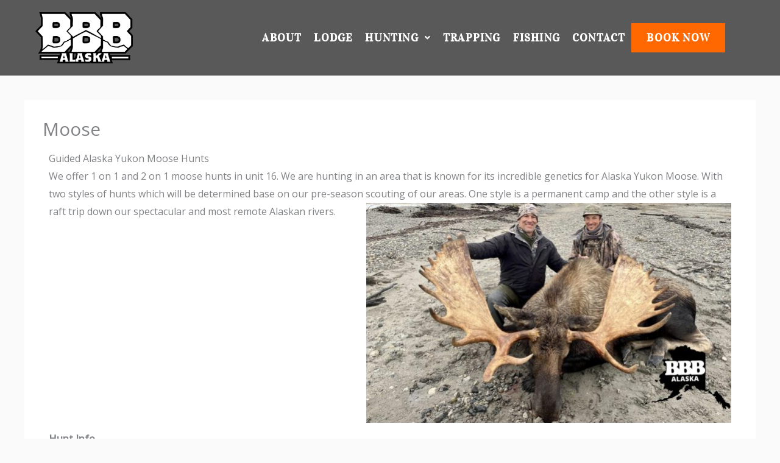

--- FILE ---
content_type: text/css
request_url: https://bbbalaska.com/wp-content/uploads/elementor/css/post-944.css?ver=1768672187
body_size: 568
content:
.elementor-944 .elementor-element.elementor-element-9f37839:not(.elementor-motion-effects-element-type-background), .elementor-944 .elementor-element.elementor-element-9f37839 > .elementor-motion-effects-container > .elementor-motion-effects-layer{background-color:var( --e-global-color-11949d4a );}.elementor-944 .elementor-element.elementor-element-9f37839 > .elementor-container{min-height:10px;}.elementor-944 .elementor-element.elementor-element-9f37839{transition:background 0.3s, border 0.3s, border-radius 0.3s, box-shadow 0.3s;}.elementor-944 .elementor-element.elementor-element-9f37839 > .elementor-background-overlay{transition:background 0.3s, border-radius 0.3s, opacity 0.3s;}.elementor-944 .elementor-element.elementor-element-7db48b9:not(.elementor-motion-effects-element-type-background), .elementor-944 .elementor-element.elementor-element-7db48b9 > .elementor-motion-effects-container > .elementor-motion-effects-layer{background-color:#1D1D1D;}.elementor-944 .elementor-element.elementor-element-7db48b9 > .elementor-background-overlay{background-image:url("https://bbbalaska.com/wp-content/uploads/2022/12/bbbak-web-slide-001.jpg");background-position:center center;background-repeat:no-repeat;background-size:cover;opacity:0.11;transition:background 0.3s, border-radius 0.3s, opacity 0.3s;}.elementor-944 .elementor-element.elementor-element-7db48b9{transition:background 0.3s, border 0.3s, border-radius 0.3s, box-shadow 0.3s;padding:50px 0px 80px 0px;}.elementor-944 .elementor-element.elementor-element-041e727 > .elementor-widget-container{padding:8px 30px 30px 0px;}.elementor-944 .elementor-element.elementor-element-041e727{text-align:start;}.elementor-944 .elementor-element.elementor-element-041e727 img{width:80%;}.elementor-944 .elementor-element.elementor-element-05f8660 > .elementor-widget-container{padding:20px 0px 0px 0px;}.elementor-944 .elementor-element.elementor-element-05f8660 .elementor-heading-title{color:#FFFFFF;}.elementor-944 .elementor-element.elementor-element-6247111{color:#FFFFFF;}.elementor-944 .elementor-element.elementor-element-d3b36b6{color:#FFFFFF;}.elementor-944 .elementor-element.elementor-element-e947d38 > .elementor-widget-container{padding:20px 0px 0px 0px;}.elementor-944 .elementor-element.elementor-element-e947d38 .elementor-heading-title{color:#FFFFFF;}.elementor-944 .elementor-element.elementor-element-b56675b .eael-simple-menu-container{background-color:#00000000;}.elementor-944 .elementor-element.elementor-element-b56675b .eael-simple-menu-container .eael-simple-menu.eael-simple-menu-horizontal{background-color:#00000000;}.elementor-944 .elementor-element.elementor-element-b56675b .eael-simple-menu-container, .elementor-944 .elementor-element.elementor-element-b56675b .eael-simple-menu-container .eael-simple-menu-toggle, .elementor-944 .elementor-element.elementor-element-b56675b .eael-simple-menu.eael-simple-menu-horizontal.eael-simple-menu-responsive{border-style:none;}.elementor-944 .elementor-element.elementor-element-b56675b .eael-simple-menu >li > a, .eael-simple-menu-container .eael-simple-menu-toggle-text{font-size:20px;font-weight:800;text-transform:uppercase;line-height:37px;}.elementor-944 .elementor-element.elementor-element-b56675b .eael-simple-menu li > a{color:#FFFFFF;}.elementor-944 .elementor-element.elementor-element-b56675b .eael-simple-menu li > a > span svg{fill:#FFFFFF;}.elementor-944 .elementor-element.elementor-element-b56675b .eael-simple-menu-toggle-text{color:#FFFFFF;}.elementor-944 .elementor-element.elementor-element-b56675b .eael-simple-menu li a span, .elementor-944 .elementor-element.elementor-element-b56675b .eael-simple-menu li span.eael-simple-menu-indicator{font-size:0px;}.elementor-944 .elementor-element.elementor-element-b56675b .eael-simple-menu li a span, .elementor-944 .elementor-element.elementor-element-b56675b .eael-simple-menu li span.eael-simple-menu-indicator i{font-size:0px;}.elementor-944 .elementor-element.elementor-element-b56675b .eael-simple-menu li span.eael-simple-menu-indicator svg{width:0px;height:0px;line-height:0px;}.elementor-944 .elementor-element.elementor-element-b56675b .eael-simple-menu li span svg{width:0px;height:0px;line-height:0px;}.elementor-944 .elementor-element.elementor-element-b56675b .eael-simple-menu li:hover > a{color:#FF6700;}.elementor-944 .elementor-element.elementor-element-b56675b .eael-simple-menu li:hover > a > span svg{fill:#FF6700;}.elementor-944 .elementor-element.elementor-element-b56675b .eael-simple-menu li .eael-simple-menu-indicator:hover:before{color:#f44336;}.elementor-944 .elementor-element.elementor-element-b56675b .eael-simple-menu li .eael-simple-menu-indicator:hover i{color:#f44336;}.elementor-944 .elementor-element.elementor-element-b56675b .eael-simple-menu li .eael-simple-menu-indicator:hover svg{fill:#f44336;}.elementor-944 .elementor-element.elementor-element-b56675b .eael-simple-menu li .eael-simple-menu-indicator:hover{background-color:#ffffff;border-color:#f44336;}.elementor-944 .elementor-element.elementor-element-b56675b .eael-simple-menu li .eael-simple-menu-indicator.eael-simple-menu-indicator-open:before{color:#f44336 !important;}.elementor-944 .elementor-element.elementor-element-b56675b .eael-simple-menu li .eael-simple-menu-indicator.eael-simple-menu-indicator-open svg{fill:#f44336 !important;}.elementor-944 .elementor-element.elementor-element-b56675b .eael-simple-menu li .eael-simple-menu-indicator.eael-simple-menu-indicator-open i{color:#f44336 !important;}.elementor-944 .elementor-element.elementor-element-b56675b .eael-simple-menu li .eael-simple-menu-indicator.eael-simple-menu-indicator-open{background-color:#ffffff !important;border-color:#f44336 !important;}.elementor-944 .elementor-element.elementor-element-b56675b .eael-simple-menu-container .eael-simple-menu-toggle{background-color:#000000;}.elementor-944 .elementor-element.elementor-element-b56675b .eael-simple-menu-container .eael-simple-menu-toggle i{color:#ffffff;}.elementor-944 .elementor-element.elementor-element-b56675b .eael-simple-menu-container .eael-simple-menu-toggle svg{fill:#ffffff;}.elementor-944 .elementor-element.elementor-element-b56675b .eael-simple-menu.eael-simple-menu-horizontal li ul li a{padding-left:0px;padding-right:0px;}.elementor-944 .elementor-element.elementor-element-b56675b .eael-simple-menu.eael-simple-menu-horizontal li ul li > a{border-bottom:1px solid #f2f2f2;}.elementor-944 .elementor-element.elementor-element-b56675b .eael-simple-menu.eael-simple-menu-vertical li ul li > a{border-bottom:1px solid #f2f2f2;}.elementor-944 .elementor-element.elementor-element-b56675b .eael-simple-menu li ul li a span{font-size:12px;}.elementor-944 .elementor-element.elementor-element-b56675b .eael-simple-menu li ul li span.eael-simple-menu-indicator{font-size:12px;}.elementor-944 .elementor-element.elementor-element-b56675b .eael-simple-menu li ul li span.eael-simple-menu-indicator i{font-size:12px;}.elementor-944 .elementor-element.elementor-element-b56675b .eael-simple-menu li ul li .eael-simple-menu-indicator svg{width:12px;height:12px;line-height:12px;}.elementor-944 .elementor-element.elementor-element-b56675b .eael-simple-menu li ul li .eael-simple-menu-indicator:hover:before{color:#f44336 !important;}.elementor-944 .elementor-element.elementor-element-b56675b .eael-simple-menu li ul li .eael-simple-menu-indicator.eael-simple-menu-indicator-open:before{color:#f44336 !important;}.elementor-944 .elementor-element.elementor-element-b56675b .eael-simple-menu li ul li .eael-simple-menu-indicator:hover{background-color:#ffffff !important;border-color:#f44336 !important;}.elementor-944 .elementor-element.elementor-element-b56675b .eael-simple-menu li ul li .eael-simple-menu-indicator.eael-simple-menu-indicator-open{background-color:#ffffff !important;border-color:#f44336 !important;}.elementor-944 .elementor-element.elementor-element-b1a1c8f > .elementor-widget-container{padding:20px 0px 0px 0px;}.elementor-944 .elementor-element.elementor-element-b1a1c8f .elementor-heading-title{color:#FFFFFF;}.elementor-944 .elementor-element.elementor-element-c001bdf .eael-simple-menu-container{background-color:#00000000;}.elementor-944 .elementor-element.elementor-element-c001bdf .eael-simple-menu-container .eael-simple-menu.eael-simple-menu-horizontal{background-color:#00000000;}.elementor-944 .elementor-element.elementor-element-c001bdf .eael-simple-menu-container, .elementor-944 .elementor-element.elementor-element-c001bdf .eael-simple-menu-container .eael-simple-menu-toggle, .elementor-944 .elementor-element.elementor-element-c001bdf .eael-simple-menu.eael-simple-menu-horizontal.eael-simple-menu-responsive{border-style:none;}.elementor-944 .elementor-element.elementor-element-c001bdf .eael-simple-menu >li > a, .eael-simple-menu-container .eael-simple-menu-toggle-text{font-size:20px;font-weight:800;text-transform:uppercase;line-height:37px;}.elementor-944 .elementor-element.elementor-element-c001bdf .eael-simple-menu li > a{color:#FFFFFF;}.elementor-944 .elementor-element.elementor-element-c001bdf .eael-simple-menu li > a > span svg{fill:#FFFFFF;}.elementor-944 .elementor-element.elementor-element-c001bdf .eael-simple-menu-toggle-text{color:#FFFFFF;}.elementor-944 .elementor-element.elementor-element-c001bdf .eael-simple-menu li a span, .elementor-944 .elementor-element.elementor-element-c001bdf .eael-simple-menu li span.eael-simple-menu-indicator{font-size:0px;}.elementor-944 .elementor-element.elementor-element-c001bdf .eael-simple-menu li a span, .elementor-944 .elementor-element.elementor-element-c001bdf .eael-simple-menu li span.eael-simple-menu-indicator i{font-size:0px;}.elementor-944 .elementor-element.elementor-element-c001bdf .eael-simple-menu li span.eael-simple-menu-indicator svg{width:0px;height:0px;line-height:0px;}.elementor-944 .elementor-element.elementor-element-c001bdf .eael-simple-menu li span svg{width:0px;height:0px;line-height:0px;}.elementor-944 .elementor-element.elementor-element-c001bdf .eael-simple-menu li:hover > a{color:#FF6700;}.elementor-944 .elementor-element.elementor-element-c001bdf .eael-simple-menu li:hover > a > span svg{fill:#FF6700;}.elementor-944 .elementor-element.elementor-element-c001bdf .eael-simple-menu li .eael-simple-menu-indicator:hover:before{color:#f44336;}.elementor-944 .elementor-element.elementor-element-c001bdf .eael-simple-menu li .eael-simple-menu-indicator:hover i{color:#f44336;}.elementor-944 .elementor-element.elementor-element-c001bdf .eael-simple-menu li .eael-simple-menu-indicator:hover svg{fill:#f44336;}.elementor-944 .elementor-element.elementor-element-c001bdf .eael-simple-menu li .eael-simple-menu-indicator:hover{background-color:#ffffff;border-color:#f44336;}.elementor-944 .elementor-element.elementor-element-c001bdf .eael-simple-menu li .eael-simple-menu-indicator.eael-simple-menu-indicator-open:before{color:#f44336 !important;}.elementor-944 .elementor-element.elementor-element-c001bdf .eael-simple-menu li .eael-simple-menu-indicator.eael-simple-menu-indicator-open svg{fill:#f44336 !important;}.elementor-944 .elementor-element.elementor-element-c001bdf .eael-simple-menu li .eael-simple-menu-indicator.eael-simple-menu-indicator-open i{color:#f44336 !important;}.elementor-944 .elementor-element.elementor-element-c001bdf .eael-simple-menu li .eael-simple-menu-indicator.eael-simple-menu-indicator-open{background-color:#ffffff !important;border-color:#f44336 !important;}.elementor-944 .elementor-element.elementor-element-c001bdf .eael-simple-menu-container .eael-simple-menu-toggle{background-color:#000000;}.elementor-944 .elementor-element.elementor-element-c001bdf .eael-simple-menu-container .eael-simple-menu-toggle i{color:#ffffff;}.elementor-944 .elementor-element.elementor-element-c001bdf .eael-simple-menu-container .eael-simple-menu-toggle svg{fill:#ffffff;}.elementor-944 .elementor-element.elementor-element-c001bdf .eael-simple-menu.eael-simple-menu-horizontal li ul li a{padding-left:0px;padding-right:0px;}.elementor-944 .elementor-element.elementor-element-c001bdf .eael-simple-menu.eael-simple-menu-horizontal li ul li > a{border-bottom:1px solid #f2f2f2;}.elementor-944 .elementor-element.elementor-element-c001bdf .eael-simple-menu.eael-simple-menu-vertical li ul li > a{border-bottom:1px solid #f2f2f2;}.elementor-944 .elementor-element.elementor-element-c001bdf .eael-simple-menu li ul li a span{font-size:12px;}.elementor-944 .elementor-element.elementor-element-c001bdf .eael-simple-menu li ul li span.eael-simple-menu-indicator{font-size:12px;}.elementor-944 .elementor-element.elementor-element-c001bdf .eael-simple-menu li ul li span.eael-simple-menu-indicator i{font-size:12px;}.elementor-944 .elementor-element.elementor-element-c001bdf .eael-simple-menu li ul li .eael-simple-menu-indicator svg{width:12px;height:12px;line-height:12px;}.elementor-944 .elementor-element.elementor-element-c001bdf .eael-simple-menu li ul li .eael-simple-menu-indicator:hover:before{color:#f44336 !important;}.elementor-944 .elementor-element.elementor-element-c001bdf .eael-simple-menu li ul li .eael-simple-menu-indicator.eael-simple-menu-indicator-open:before{color:#f44336 !important;}.elementor-944 .elementor-element.elementor-element-c001bdf .eael-simple-menu li ul li .eael-simple-menu-indicator:hover{background-color:#ffffff !important;border-color:#f44336 !important;}.elementor-944 .elementor-element.elementor-element-c001bdf .eael-simple-menu li ul li .eael-simple-menu-indicator.eael-simple-menu-indicator-open{background-color:#ffffff !important;border-color:#f44336 !important;}

--- FILE ---
content_type: text/css
request_url: https://bbbalaska.com/wp-content/uploads/elementor/css/post-937.css?ver=1768672258
body_size: 673
content:
.elementor-937 .elementor-element.elementor-element-66cc562:not(.elementor-motion-effects-element-type-background), .elementor-937 .elementor-element.elementor-element-66cc562 > .elementor-motion-effects-container > .elementor-motion-effects-layer{background-color:#595959;}.elementor-937 .elementor-element.elementor-element-66cc562 > .elementor-background-overlay{background-image:url("https://bbbalaska.com/wp-content/uploads/2016/10/BBB-Alaska-Header-Background-2.jpg");background-position:center center;background-repeat:no-repeat;background-size:cover;opacity:1;transition:background 0.3s, border-radius 0.3s, opacity 0.3s;}.elementor-937 .elementor-element.elementor-element-66cc562{transition:background 0.3s, border 0.3s, border-radius 0.3s, box-shadow 0.3s;}.elementor-937 .elementor-element.elementor-element-91f88d3 > .elementor-widget-container{padding:10px 10px 10px 10px;}.elementor-937 .elementor-element.elementor-element-91f88d3 img{width:100%;max-width:100%;height:84px;object-fit:contain;object-position:center center;}.elementor-bc-flex-widget .elementor-937 .elementor-element.elementor-element-c114dcb.elementor-column .elementor-widget-wrap{align-items:center;}.elementor-937 .elementor-element.elementor-element-c114dcb.elementor-column.elementor-element[data-element_type="column"] > .elementor-widget-wrap.elementor-element-populated{align-content:center;align-items:center;}.elementor-937 .elementor-element.elementor-element-c114dcb.elementor-column > .elementor-widget-wrap{justify-content:flex-end;}.elementor-937 .elementor-element.elementor-element-2f810f2 .menu-item a.uael-menu-item,.elementor-937 .elementor-element.elementor-element-2f810f2 .menu-item a.uael-sub-menu-item{padding-left:10px;padding-right:10px;}.elementor-937 .elementor-element.elementor-element-2f810f2 .menu-item a.uael-menu-item, .elementor-937 .elementor-element.elementor-element-2f810f2 .menu-item a.uael-sub-menu-item{padding-top:15px;padding-bottom:15px;}.elementor-937 .elementor-element.elementor-element-2f810f2 ul.sub-menu{width:220px;}.elementor-937 .elementor-element.elementor-element-2f810f2 .sub-menu li a.uael-sub-menu-item,
						.elementor-937 .elementor-element.elementor-element-2f810f2 nav.uael-dropdown li a.uael-menu-item,
						.elementor-937 .elementor-element.elementor-element-2f810f2 nav.uael-dropdown li a.uael-sub-menu-item,
						.elementor-937 .elementor-element.elementor-element-2f810f2 nav.uael-dropdown-expandible li a.uael-menu-item,
						.elementor-937 .elementor-element.elementor-element-2f810f2 nav.uael-dropdown-expandible li a.uael-sub-menu-item{padding-left:0px;padding-right:0px;}.elementor-937 .elementor-element.elementor-element-2f810f2 .sub-menu a.uael-sub-menu-item,
						 .elementor-937 .elementor-element.elementor-element-2f810f2 nav.uael-dropdown li a.uael-menu-item,
						 .elementor-937 .elementor-element.elementor-element-2f810f2 nav.uael-dropdown li a.uael-sub-menu-item,
						 .elementor-937 .elementor-element.elementor-element-2f810f2 nav.uael-dropdown-expandible li a.uael-menu-item,
						 .elementor-937 .elementor-element.elementor-element-2f810f2 nav.uael-dropdown-expandible li a.uael-sub-menu-item{padding-top:15px;padding-bottom:15px;}.elementor-937 .elementor-element.elementor-element-2f810f2 ul.uael-nav-menu .menu-item a.uael-menu-item.elementor-button{background-color:#FF6700;}.elementor-937 .elementor-element.elementor-element-2f810f2 .uael-nav-menu__toggle{text-align:right;}.elementor-937 .elementor-element.elementor-element-2f810f2 .menu-item a.uael-menu-item{font-family:"Vidaloka", Sans-serif;font-size:18px;font-weight:700;text-transform:uppercase;letter-spacing:1.2px;}.elementor-937 .elementor-element.elementor-element-2f810f2 .menu-item a.uael-menu-item:not(.elementor-button), .elementor-937 .elementor-element.elementor-element-2f810f2 .sub-menu a.uael-sub-menu-item{color:#FFFFFF;}.elementor-937 .elementor-element.elementor-element-2f810f2 .menu-item a.uael-menu-item:not(.elementor-button):hover,
								.elementor-937 .elementor-element.elementor-element-2f810f2 .sub-menu a.uael-sub-menu-item:hover,
								.elementor-937 .elementor-element.elementor-element-2f810f2 .menu-item.current-menu-item a.uael-menu-item:not(.elementor-button),
								.elementor-937 .elementor-element.elementor-element-2f810f2 .menu-item a.uael-menu-item.highlighted:not(.elementor-button),
								.elementor-937 .elementor-element.elementor-element-2f810f2 .menu-item a.uael-menu-item:not(.elementor-button):focus{color:#FF5F15;}.elementor-937 .elementor-element.elementor-element-2f810f2 .sub-menu a.uael-sub-menu-item,
								.elementor-937 .elementor-element.elementor-element-2f810f2 .elementor-menu-toggle,
								.elementor-937 .elementor-element.elementor-element-2f810f2 nav.uael-dropdown li a.uael-menu-item:not(.elementor-button),
								.elementor-937 .elementor-element.elementor-element-2f810f2 nav.uael-dropdown li a.uael-sub-menu-item:not(.elementor-button),
								.elementor-937 .elementor-element.elementor-element-2f810f2 nav.uael-dropdown-expandible li a.uael-menu-item,
								.elementor-937 .elementor-element.elementor-element-2f810f2 nav.uael-dropdown-expandible li a.uael-sub-menu-item{color:var( --e-global-color-11949d4a );}.elementor-937 .elementor-element.elementor-element-2f810f2 .sub-menu,
								.elementor-937 .elementor-element.elementor-element-2f810f2 nav.uael-dropdown,
								.elementor-937 .elementor-element.elementor-element-2f810f2 .uael-nav-menu nav.uael-dropdown-expandible,
								.elementor-937 .elementor-element.elementor-element-2f810f2 .uael-nav-menu nav.uael-dropdown-expandible .menu-item a.uael-menu-item,
								.elementor-937 .elementor-element.elementor-element-2f810f2 .uael-nav-menu nav.uael-dropdown-expandible .menu-item .sub-menu,
								.elementor-937 .elementor-element.elementor-element-2f810f2 nav.uael-dropdown .menu-item a.uael-menu-item,
								.elementor-937 .elementor-element.elementor-element-2f810f2 nav.uael-dropdown .menu-item a.uael-sub-menu-item{background-color:#fff;}.elementor-937 .elementor-element.elementor-element-2f810f2 .sub-menu li a.uael-sub-menu-item,
							.elementor-937 .elementor-element.elementor-element-2f810f2 nav.uael-dropdown li a.uael-menu-item,
							.elementor-937 .elementor-element.elementor-element-2f810f2 nav.uael-dropdown li a.uael-sub-menu-item,
							.elementor-937 .elementor-element.elementor-element-2f810f2 nav.uael-dropdown-expandible li a.uael-menu-item{font-family:"Vidaloka", Sans-serif;font-weight:900;}.elementor-937 .elementor-element.elementor-element-2f810f2 .sub-menu li.menu-item:not(:last-child),
						.elementor-937 .elementor-element.elementor-element-2f810f2 nav.uael-dropdown li.menu-item:not(:last-child),
						.elementor-937 .elementor-element.elementor-element-2f810f2 nav.uael-dropdown-expandible li.menu-item:not(:last-child){border-bottom-style:solid;border-bottom-color:#c4c4c4;border-bottom-width:1px;}.elementor-937 .elementor-element.elementor-element-2f810f2 div.uael-nav-menu-icon{color:var( --e-global-color-3e579477 );}.elementor-937 .elementor-element.elementor-element-2f810f2 div.uael-nav-menu-icon svg{fill:var( --e-global-color-3e579477 );}.elementor-937 .elementor-element.elementor-element-2f810f2 div.uael-nav-menu-icon:hover{color:var( --e-global-color-1b7c3789 );}.elementor-937 .elementor-element.elementor-element-2f810f2 div.uael-nav-menu-icon:hover svg{fill:var( --e-global-color-1b7c3789 );}.elementor-937 .elementor-element.elementor-element-2f810f2 .menu-item a.uael-menu-item.elementor-button{padding:15px 25px 15px 25px;color:#FFFFFF;}@media(max-width:1024px){.elementor-937 .elementor-element.elementor-element-91f88d3{text-align:start;}.elementor-937 .elementor-element.elementor-element-91f88d3 img{width:100%;max-width:100%;height:71px;object-fit:contain;}.elementor-937 .elementor-element.elementor-element-2f810f2 .sub-menu a.uael-sub-menu-item,
						 .elementor-937 .elementor-element.elementor-element-2f810f2 nav.uael-dropdown li a.uael-menu-item,
						 .elementor-937 .elementor-element.elementor-element-2f810f2 nav.uael-dropdown li a.uael-sub-menu-item,
						 .elementor-937 .elementor-element.elementor-element-2f810f2 nav.uael-dropdown-expandible li a.uael-menu-item,
						 .elementor-937 .elementor-element.elementor-element-2f810f2 nav.uael-dropdown-expandible li a.uael-sub-menu-item{padding-top:16px;padding-bottom:16px;}.elementor-937 .elementor-element.elementor-element-2f810f2 > .elementor-widget-container{padding:20px 0px 0px 0px;}.elementor-937 .elementor-element.elementor-element-2f810f2 .sub-menu li a.uael-sub-menu-item,
							.elementor-937 .elementor-element.elementor-element-2f810f2 nav.uael-dropdown li a.uael-menu-item,
							.elementor-937 .elementor-element.elementor-element-2f810f2 nav.uael-dropdown li a.uael-sub-menu-item,
							.elementor-937 .elementor-element.elementor-element-2f810f2 nav.uael-dropdown-expandible li a.uael-menu-item{font-size:41px;}.elementor-937 .elementor-element.elementor-element-2f810f2 .uael-nav-menu-icon{font-size:38px;}.elementor-937 .elementor-element.elementor-element-2f810f2 .uael-nav-menu-icon svg{font-size:38px;line-height:38px;height:38px;width:38px;}}@media(min-width:768px){.elementor-937 .elementor-element.elementor-element-69967ff{width:23%;}.elementor-937 .elementor-element.elementor-element-c114dcb{width:77%;}}@media(max-width:767px){.elementor-937 .elementor-element.elementor-element-69967ff{width:70%;}.elementor-bc-flex-widget .elementor-937 .elementor-element.elementor-element-69967ff.elementor-column .elementor-widget-wrap{align-items:center;}.elementor-937 .elementor-element.elementor-element-69967ff.elementor-column.elementor-element[data-element_type="column"] > .elementor-widget-wrap.elementor-element-populated{align-content:center;align-items:center;}.elementor-937 .elementor-element.elementor-element-91f88d3{width:100%;max-width:100%;text-align:start;}.elementor-937 .elementor-element.elementor-element-91f88d3 > .elementor-widget-container{padding:10px 10px 10px 10px;}.elementor-937 .elementor-element.elementor-element-91f88d3 img{height:40px;}.elementor-937 .elementor-element.elementor-element-c114dcb{width:30%;}.elementor-937 .elementor-element.elementor-element-2f810f2 .sub-menu li a.uael-sub-menu-item,
						.elementor-937 .elementor-element.elementor-element-2f810f2 nav.uael-dropdown li a.uael-menu-item,
						.elementor-937 .elementor-element.elementor-element-2f810f2 nav.uael-dropdown li a.uael-sub-menu-item,
						.elementor-937 .elementor-element.elementor-element-2f810f2 nav.uael-dropdown-expandible li a.uael-menu-item,
						.elementor-937 .elementor-element.elementor-element-2f810f2 nav.uael-dropdown-expandible li a.uael-sub-menu-item{padding-left:5px;padding-right:5px;}.elementor-937 .elementor-element.elementor-element-2f810f2 .sub-menu a.uael-sub-menu-item,
						 .elementor-937 .elementor-element.elementor-element-2f810f2 nav.uael-dropdown li a.uael-menu-item,
						 .elementor-937 .elementor-element.elementor-element-2f810f2 nav.uael-dropdown li a.uael-sub-menu-item,
						 .elementor-937 .elementor-element.elementor-element-2f810f2 nav.uael-dropdown-expandible li a.uael-menu-item,
						 .elementor-937 .elementor-element.elementor-element-2f810f2 nav.uael-dropdown-expandible li a.uael-sub-menu-item{padding-top:19px;padding-bottom:19px;}.elementor-937 .elementor-element.elementor-element-2f810f2 > .elementor-widget-container{padding:0px 0px 0px 0px;}.elementor-937 .elementor-element.elementor-element-2f810f2 .menu-item a.uael-menu-item{font-size:14px;}.elementor-937 .elementor-element.elementor-element-2f810f2 .sub-menu li a.uael-sub-menu-item,
							.elementor-937 .elementor-element.elementor-element-2f810f2 nav.uael-dropdown li a.uael-menu-item,
							.elementor-937 .elementor-element.elementor-element-2f810f2 nav.uael-dropdown li a.uael-sub-menu-item,
							.elementor-937 .elementor-element.elementor-element-2f810f2 nav.uael-dropdown-expandible li a.uael-menu-item{font-size:21px;}}

--- FILE ---
content_type: text/css
request_url: https://bbbalaska.com/wp-content/plugins/robo-gallery/cache/css/robo_gallery_css_id556_63eff1081c192.css?ver=5.1.2
body_size: -136
content:
/* dsfsdf */
.robo-gallery-wrap-id556:not(#no-robo-galery) .image-with-dimensions {
  background-color: white;
}
.robo-gallery-wrap-id556:not(#no-robo-galery) .rbs-img-container {
  -moz-border-radius: 0px;
  -webkit-border-radius: 0px;
  border-radius: 0px;
}
.robo-gallery-wrap-id556:not(#no-robo-galery) .thumbnail-overlay {
  background: rgba(7, 7, 7, 0.5);
}
.robo-lightbox-id556:not(#no-robo-galery) .mfp-bottom-bar .mfp-title, .robo-lightbox-id556:not(#no-robo-galery) .mfp-bottom-bar .mfp-counter {
  color: #f3f3f3;
}
.robo-lightbox-id556:not(#no-robo-galery) .mfp-ready.mfp-bg {
  background-color: rgba(11, 11, 11, 0.8);
}
.robo-gallery-wrap-id556:not(#no-robo-galery) .rbs-img-container {
  -webkit-box-shadow: 0px 5px 7px rgba(34, 25, 25, 0.4);
  -moz-box-shadow: 0px 5px 7px rgba(34, 25, 25, 0.4);
  -o-box-shadow: 0px 5px 7px rgba(34, 25, 25, 0.4);
  -ms-box-shadow: 0px 5px 7px rgba(34, 25, 25, 0.4);
  box-shadow: 0px 5px 7px rgba(34, 25, 25, 0.4);
}
.robo-gallery-wrap-id556:not(#no-robo-galery) .rbsZoomIcon {
  font-size: 30px;
  line-height: 100%;
  color: white;
  background: rgba(13, 130, 241, 0);
}
.robo-gallery-wrap-id556:not(#no-robo-galery) .rbsZoomIcon:hover {
  color: #aeaeae;
}
.robo-gallery-wrap-id556:not(#no-robo-galery) .rbsZoomIcon:hover {
  background: rgba(6, 70, 130, 0);
}


--- FILE ---
content_type: image/svg+xml
request_url: https://bbbalaska.com/wp-content/uploads/2022/12/bbb-logo-white.svg
body_size: 2895
content:
<svg xmlns="http://www.w3.org/2000/svg" viewBox="0 0 501.95 90.72"><defs><style>.cls-1{fill:#fff;fill-rule:evenodd;}</style></defs><g id="Layer_2" data-name="Layer 2"><g id="Layer_1-2" data-name="Layer 1"><path class="cls-1" d="M171.17,55.32a2.21,2.21,0,0,0,.22-.64c.31-7.59.65-15.18.89-22.77.1-3.23,0-6.46-.05-9.69a22.84,22.84,0,0,0-.45-3.86,6.68,6.68,0,0,0-3.6-4.65c-1-.54-2-1-3-1.64a5.16,5.16,0,0,1-.48-8.69c2.39-1.91,5.21-2.17,8.1-2.07s5.75.32,8.63.38c4.9.1,9.81.16,14.72.15,7.88,0,15.76-.2,23.64-.14A34.92,34.92,0,0,1,234,4.37c5,2.23,8.81,5.63,10.65,10.91,2.77,7.94.08,17.66-6.12,22.48a8,8,0,0,0-1.69,1.88,1.87,1.87,0,0,0,.39,2.72,9.25,9.25,0,0,0,2.22,1.34,25.21,25.21,0,0,1,10,8.18,17.66,17.66,0,0,1,3.42,9.87c.38,6.78-1.35,12.91-5.88,18.08a30.18,30.18,0,0,1-17.7,10.11,66.56,66.56,0,0,1-15.51.61c-12.42-.67-24.85-.91-37.29-.47-1.74.06-3.48.22-5.22.34a12,12,0,0,1-5.08-.68,6.75,6.75,0,0,1-4.48-4.81c-.28-1.08-.39-1.1-1.29-.48a32.24,32.24,0,0,1-13.09,5,68.48,68.48,0,0,1-15.74.46c-10.06-.65-20.13-.89-30.2-.62-3.59.09-7.17.27-10.75.43a14.15,14.15,0,0,1-5-.53,6.74,6.74,0,0,1-4.83-5.06c-.26-1-.4-1-1.25-.46A32,32,0,0,1,67.2,88.64,52.38,52.38,0,0,1,55,89.25c-12.59-.6-25.18-1-37.79-.6-2.17.07-4.33.31-6.5.31a23.18,23.18,0,0,1-5.47-.39A6.24,6.24,0,0,1,.18,83.62c-.47-2.38-.09-4.05,2-5.46.88-.6,1.72-1.24,2.59-1.85a7.35,7.35,0,0,0,3-5c1-5.17,1.43-10.4,1.87-15.64.78-9.18.78-18.39,1-27.59,0-2.59,0-5.18,0-7.78a21.11,21.11,0,0,0-.32-2.95,6.68,6.68,0,0,0-3.47-4.9c-1-.59-2.14-1.1-3.16-1.74A5.13,5.13,0,0,1,2.53,2.5,8.79,8.79,0,0,1,8.88,0C11.45,0,14,0,16.6.16,25.77.59,35,.46,44.13.35,49.48.28,54.84.24,60.19.44a30.47,30.47,0,0,1,14,3.46c5,2.77,8.44,6.75,9.49,12.45,1.29,7.09-.33,13.43-5.35,18.75-.6.63-1.32,1.15-2,1.74-2.27,2.08-2,4,.8,5.2a25.08,25.08,0,0,1,9.87,7.49,43.69,43.69,0,0,1,2.7,4.29c.17.28.36.55.65,1a3.67,3.67,0,0,0,.17-.67c.6-10.82,1.21-21.63.82-32.47A31.09,31.09,0,0,0,91,18a6.43,6.43,0,0,0-3.33-4.67c-1.13-.65-2.3-1.22-3.39-1.91a5,5,0,0,1-2.5-4.89,5.45,5.45,0,0,1,2.43-4A10.57,10.57,0,0,1,91,.67c3.23.09,6.46.37,9.69.41,6.34.07,12.69,0,19,0,6.75,0,13.5-.12,20.25,0a32.22,32.22,0,0,1,14.31,3.13c4.69,2.41,8.36,5.87,9.75,11.09,2.09,7.78.55,14.8-5.13,20.71-.52.55-1.14,1-1.7,1.5-2.32,2.11-2.06,4,.81,5.23A24.92,24.92,0,0,1,167.63,50a42,42,0,0,1,2.78,4.25c.22.34.38.73.57,1.1Zm-49.86,9.34a28.93,28.93,0,0,0,.81,8.47,4.54,4.54,0,0,0,3.44,3.3,8.9,8.9,0,0,0,11-6.35,23,23,0,0,0,.2-10,11.62,11.62,0,0,0-2.59-6c-2.71-3-6.21-3.58-10-3a3,3,0,0,0-2.55,2.52,11.91,11.91,0,0,0-.29,2.38C121.29,58.87,121.31,61.76,121.31,64.66Zm-64.7-.72-.18,0a22.76,22.76,0,0,0-1-6.76c-.95-3.09-2.74-5.45-5.95-6.49a13.4,13.4,0,0,0-5-.56c-2.44.13-3.81,1.34-3.88,3.78-.12,4.48-.19,9-.09,13.44a25.7,25.7,0,0,0,.95,5.47,3.86,3.86,0,0,0,2.74,2.73,8.89,8.89,0,0,0,11.48-6.1A55.14,55.14,0,0,0,56.61,63.94Zm145.53-1.56h0c0,2.12-.11,4.25,0,6.36a29,29,0,0,0,.83,5.15,4.13,4.13,0,0,0,3.66,3.19,12.84,12.84,0,0,0,2.32.1c3.72-.09,6.53-1.66,7.92-5.2a16.4,16.4,0,0,0,.95-4.39,21.61,21.61,0,0,0-1-9.7,9.11,9.11,0,0,0-5.32-5.71,12.4,12.4,0,0,0-6.27-.6,3.07,3.07,0,0,0-2.71,2.36,9.28,9.28,0,0,0-.4,2.14C202.11,58.18,202.14,60.28,202.14,62.38ZM121.59,30c0,1.65-.11,3.31,0,5,.18,2.12,1.13,3.23,2.81,3.36,3.85.29,7.8-1.06,9.17-5.9a22.58,22.58,0,0,0,.08-12.23c-1.21-4.51-4.31-6.79-8.7-6.59a3,3,0,0,0-3.08,2.59,8.25,8.25,0,0,0-.18,1.4q-.07,4.23-.13,8.46C121.58,27.36,121.59,28.68,121.59,30Zm-80.76-.34h-.09c0,1.48-.09,3,0,4.45.17,2.45,1.28,3.43,3.71,3.49,3.82.09,6.77-1.69,8-5a21,21,0,0,0,.14-13.94,7.86,7.86,0,0,0-8.77-5.77,2.76,2.76,0,0,0-2.62,2.29,17.43,17.43,0,0,0-.42,3.21c0,2.47-.38,4.93,0,7.42A23.89,23.89,0,0,1,40.83,29.66Zm161.62-3.23h-.16c0,1.89,0,3.77,0,5.66,0,1.41.12,2.82.3,4.22a2.66,2.66,0,0,0,2.34,2.57c4.06.4,7.86-.82,9.45-5.67a21.19,21.19,0,0,0,.82-6.43,19.31,19.31,0,0,0-.78-6.28c-1.44-4.53-4.74-6.78-9.07-6.24A2.61,2.61,0,0,0,203,16.1a11.24,11.24,0,0,0-.53,3C202.4,21.52,202.45,24,202.45,26.43Z"/><path class="cls-1" d="M480.37,24.09h6.16c1.39,0,1.72.24,2.15,1.55q6.39,19.41,12.78,38.83c.18.53.33,1.08.46,1.63s-.1.89-.73.9l-6.93,0c-1.06,0-2.12,0-3.19,0s-1.44-.3-1.71-1.32c-.47-1.72-.92-3.46-1.37-5.19-.32-1.24-.62-1.48-1.92-1.49l-11.18,0c-.94,0-1.2.19-1.45,1.11-.51,1.86-1,3.72-1.54,5.58-.34,1.16-.62,1.38-1.88,1.37-3.19,0-6.37,0-9.56-.09-1.33,0-1.53-.28-1.12-1.6.46-1.51,1-3,1.49-4.48l11.49-35.39c.38-1.18.59-1.33,1.82-1.33,2.08,0,4.16,0,6.23,0Zm.25,8.06h-.12l-1,4q-1.49,5.88-3,11.75c-.32,1.31-.08,1.64,1.27,1.65,2.05,0,4.1,0,6.15-.06.85,0,1.11-.41.9-1.22q-1.24-4.78-2.48-9.56C481.76,36.54,481.19,34.34,480.62,32.15Z"/><path class="cls-1" d="M380.23,66.94c-.65.06-1.14.14-1.63.15h-9.13c-1.51,0-1.65-.11-2-1.58-.46-1.7-.88-3.42-1.34-5.12-.32-1.16-.55-1.34-1.74-1.33-3.77,0-7.55.06-11.32.11a1.36,1.36,0,0,0-1.5,1.21c-.49,1.72-.94,3.45-1.42,5.17-.4,1.46-.5,1.54-2,1.55l-9.13,0h-.71c-.81-.06-1.08-.39-.85-1.16.66-2.13,1.35-4.26,2-6.39q5.29-16.35,10.61-32.7c.24-.74.55-1.45.8-2.19a.64.64,0,0,1,.72-.5c2.47,0,4.95.05,7.43.06,1.41,0,2.83,0,4.24,0,.73,0,1.46.06,2.18.13a1.18,1.18,0,0,1,1.1.91c1.77,5.29,3.59,10.57,5.35,15.86q4,12,7.9,23.93A18,18,0,0,1,380.23,66.94Zm-21.5-34.27a105.48,105.48,0,0,0-4,16.87h8.52C361.85,43.8,360.41,38.21,358.73,32.67Z"/><path class="cls-1" d="M278.81,24.17c2.22,0,4.44,0,6.65,0a.94.94,0,0,1,1.09.78q6,18.2,12,36.39c.51,1.55,1,3.1,1.54,4.63.22.6,0,.88-.54,1a2.31,2.31,0,0,1-.69.11L289,67c-1,0-1.25-.17-1.53-1.19-.48-1.79-.94-3.59-1.41-5.39A1.49,1.49,0,0,0,284.35,59H273.24c-1.17,0-1.42.18-1.75,1.33q-.86,3-1.67,6a.8.8,0,0,1-.92.71c-3.51,0-7-.06-10.54-.09-.89,0-1.15-.34-.88-1.21,1.1-3.48,2.23-7,3.35-10.42l9.3-28.82c.11-.34.25-.66.37-1,.48-1.3.53-1.34,1.94-1.34h6.37Zm-4.46,25.19c.45,0,.68.06.92.06l6.5.14c1.32,0,1.52-.24,1.19-1.5q-2-7.77-4.1-15.55a2.92,2.92,0,0,0-.22-.49Z"/><path class="cls-1" d="M457.66,67h-2.22c-2.74.06-5.47.09-8.2.21a3.27,3.27,0,0,1-3.33-2c-1.26-2.47-2.5-5-3.76-7.44-1-1.93-2-3.85-3-5.77-.51-1-.79-1-1.8-.55a3.46,3.46,0,0,0-2.28,3.88c.19,2.89.11,5.8.11,8.7a17,17,0,0,1-.28,2.23.81.81,0,0,1-.86.76c-.59,0-1.18.1-1.77.09-2.48,0-4.95-.06-7.43-.09-1.16,0-1.37-.22-1.37-1.36q0-10.09,0-20.18,0-9.16,0-18.33c0-.59.05-1.18.05-1.76a.8.8,0,0,1,.91-.92c1.13,0,2.26-.07,3.39-.08,1.94,0,3.87,0,5.81,0,1.08,0,1.33.22,1.37,1.32s0,2.27,0,3.4c0,3.87,0,7.74,0,11.6a2.62,2.62,0,0,0,.26.79c.28-.16.67-.24.84-.48,3.37-4.91,6.74-9.84,10.06-14.79a3.76,3.76,0,0,1,3.48-1.85c2.85.06,5.71,0,8.56,0a5.53,5.53,0,0,1,1.17.28,4.37,4.37,0,0,1-.41,1.28c-2.45,3.55-4.94,7.07-7.42,10.6-1.37,1.95-2.72,3.91-4.13,5.83a1.89,1.89,0,0,0-.11,2.33Q451.22,54.87,457,65.14A13.71,13.71,0,0,1,457.66,67Z"/><path class="cls-1" d="M384,55a9.52,9.52,0,0,1,1.69.41,34.63,34.63,0,0,0,10.47,2.8,9.1,9.1,0,0,0,4-.45,2.83,2.83,0,0,0,2.09-2.42,2.65,2.65,0,0,0-1.47-2.82c-1.54-.86-3.14-1.62-4.7-2.44C394,49,391.74,48,389.69,46.64c-4.33-2.8-5.92-7-5.23-12,.79-5.62,4.14-9.08,9.94-10.32a30.38,30.38,0,0,1,18.54,2c.77.33.91.61.6,1.39-1,2.36-1.92,4.7-2.92,7a.76.76,0,0,1-.64.38,9.32,9.32,0,0,1-2.23-.54A19.1,19.1,0,0,0,399.42,33a7.26,7.26,0,0,0-1.53.23,2.44,2.44,0,0,0-2,2.07,2.36,2.36,0,0,0,1.1,2.5,28.84,28.84,0,0,0,3,1.79c2.47,1.27,5,2.48,7.46,3.72,6.71,3.37,7.82,11,5.1,16.58a12.8,12.8,0,0,1-9,6.87,29.9,29.9,0,0,1-17.53-.92c-1.68-.61-2.06-1.15-2.05-2.92,0-2.31,0-4.62,0-6.93Z"/><path class="cls-1" d="M317.55,41.68V55.62c0,.36,0,.71,0,1.06.05.81.29,1.06,1.09,1.07l8.84,0,5.1,0c1,0,1.36.34,1.37,1.35,0,2.15,0,4.3,0,6.44,0,1.33-.23,1.59-1.54,1.59h-21.8c-1.08,0-2.17,0-3.25,0s-1.33-.26-1.35-1.35c-.05-2.55-.11-5.1-.09-7.64,0-4.06.21-8.12.19-12.17,0-6-.15-11.92-.22-17.88,0-.92.05-1.84.08-2.76a.8.8,0,0,1,.88-.88c3.26,0,6.51.08,9.76.12.42,0,.59.16.62.57.1,1.29.28,2.58.29,3.87,0,4.22,0,8.44,0,12.66Z"/></g></g></svg>